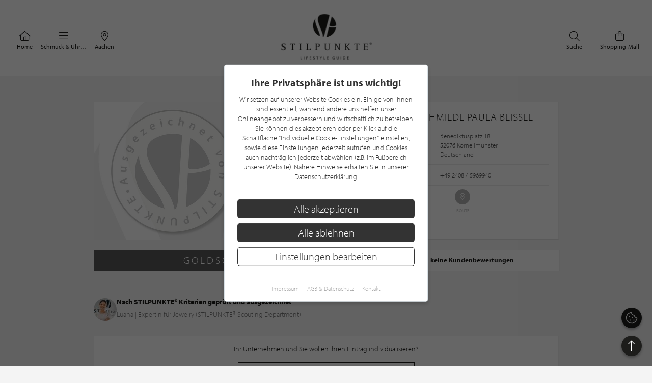

--- FILE ---
content_type: text/html; charset=UTF-8
request_url: https://www.stilpunkte.de/aachen/eintraege/goldschmiede-paula-beissel/
body_size: 9884
content:
<!DOCTYPE html> <html xmlns="http://www.w3.org/1999/xhtml" xml:lang="de" lang="de"> <head> <meta charset="utf-8"> <meta name="description" content="Goldschmiede Paula Beissel in Aachen im Lifestyle Guide von stilpunkte.de - Telefonnummer & Adresse für Goldschmiede Paula Beissel"> <meta content="app-id=701606884" name="apple-itunes-app" /> <meta name="apple-mobile-web-app-capable" content="no"> <meta name="apple-mobile-web-app-title" content="Lifestyle Portal"> <meta name="robots" content="index, follow"> <meta name="viewport" content="width=device-width, initial-scale=1"> <meta name="google-site-verification" content="kmF4V_7wxioyg2ZW_HpOr566QsYMtg4mtAeVU7GuTfE" /> <meta name="facebook-domain-verification" content="imcpk3flo1dx5vem6rc1ivwji1el5k" /> <meta property="fb:app_id" content="320113712367559" /> <meta property="og:type" content="website" /> <meta property="og:title" content="Goldschmiede Paula Beissel" /> <meta property="og:image" content="/content/manual/partner-gratis-standard.jpg" /> <meta property="og:description" content="Goldschmiede Paula Beissel in Aachen im Lifestyle Guide von stilpunkte.de - Telefonnummer & Adresse für Goldschmiede Paula Beissel" /> <meta property="og:url" content="https://www.stilpunkte.de/aachen/eintraege/goldschmiede-paula-beissel/"> <meta property="og:site_name" content="STILPUNKTE Lifestyle Guide"> <meta property="og:locale" content="de_DE"> <meta property="og:updated_time" content="2025-09-01T22:42:02+02:00"> <meta property="twitter:card" content="summary_large_image"> <meta property="twitter:site" content="@stilpunkte"> <meta property="twitter:title" content="Goldschmiede Paula Beissel"> <meta property="twitter:description" content="Goldschmiede Paula Beissel in Aachen im Lifestyle Guide von stilpunkte.de - Telefonnummer & Adresse für Goldschmiede Paula Beissel"> <meta property="twitter:image" content="/content/manual/partner-gratis-standard.jpg"> <base href="https://www.stilpunkte.de/"> <title>Goldschmiede Paula Beissel - STILPUNKTE®</title> <link rel="apple-touch-icon" sizes="180x180" href="/resources/favicon/apple-touch-icon.png"> <link rel="icon" type="image/png" sizes="32x32" href="/resources/favicon/favicon-32x32.png"> <link rel="icon" type="image/png" sizes="16x16" href="/resources/favicon/favicon-16x16.png"> <link rel="manifest" href="/resources/favicon/manifest.json"> <link rel="mask-icon" href="/resources/favicon/safari-pinned-tab.svg" color="#000000"> <link rel="shortcut icon" href="/resources/favicon/favicon.ico"> <meta name="msapplication-config" content="/resources/favicon/browserconfig.xml"> <meta name="theme-color" content="#ffffff"> <link rel="canonical" href="https://www.stilpunkte.de/aachen/eintraege/goldschmiede-paula-beissel/" /> <link rel="stylesheet" href="/resources/styles/tailwind.o.css?v=5.4.8"> <link rel="stylesheet" type="text/css" href="/resources/cache/af914c07049808ff25a331437173a5e5.css" /><link rel="stylesheet" type="text/css" href="/resources/cache/288fe4da00711b349a22dd560902938a.css" /> <script src="/resources/scripts/jquery_1.12.4.js"></script> <script src="/resources/scripts/jquery-ui-1.11.1/jquery-ui.js"></script> <script src="/resources/scripts/js.cookie.min.js?v=3.0.0"></script> <script src="/resources/scripts/jquery.bxslider-4.2.1d.js"></script> <script src="/resources/scripts/jquery.printElement.js?v=1.2"></script> <script src="/resources/scripts/jquery.cookiebar.js?v=5.4.8"></script> <script src="/resources/scripts/frontend.js?v=5.4.8"></script> <script src="/resources/scripts/api.js?v=5.4.8"></script> <script src="/resources/scripts/frontend/newsletter.js?v=5.4.8"></script> <script src="/resources/scripts/frontend/ratings.js?v=5.4.8"></script> <script async defer data-website-id="0cbef534-baf4-455f-8eea-c9359e1150a5" src="https://analytics.nerdchandise.io/script.js"></script> <script src="https://use.typekit.net/lex3zgr.js"></script> <script>try{ Typekit.load({ async: true }); } catch(e){ }</script> <script type="application/ld+json">
		{
			"@context": "https://schema.org/",
			"@type": "WebSite",
			"name": "STILPUNKTE®",
			"url": "https://www.stilpunkte.de/",
			"potentialAction": {
				"@type": "SearchAction",
				"target": "https://www.stilpunkte.de/deutschland/suche/?rk=1&s=true&c=1&k=1&q={search_term_string}",
				"query-input": "required name=search_term_string"
			}
		}
		</script> </head> <body id="stilpunkte"> <div id="fb-root"></div> <script>
		var gmProperty = 'AIzaSyAylItwoIdrXKvP9DAnXp5KRLgVnNBJxdk';
		var gaProperty = 'G-4QKF21R678';
		var fbProperty = '320113712367559';
	</script> <header class="whitebox"> <a href="/" title="STILPUNKTE LIFESTYLE GUIDE">Zurück zur Startseite</a> <nav id="lead_nav"> <div class="choose_city"> <a href="/" class="choose"> <i class="fal fa-home"></i>
						Home
					</a> </div> <div class="choose_city"> <div class="choose overflow-hidden" id="choose_thema"> <i class="fal fa-bars"></i> <span class="elipsis">
															Schmuck & Uhren
													</span> </div> </div> <div class="choose_city"> <div class="choose overflow-hidden" id="choose_city"> <i class="fal fa-map-marker-alt"></i> <span class="elipsis">Aachen</span> </div> </div> <div class="choose_city search"> <a href="/shops/" class="choose"> <i class="fal fa-shopping-bag"></i>
						Shopping-Mall
					</a> </div> <div class="choose_city search"> <a href="/deutschland/suche/" class="choose"> <i class="fal fa-search"></i>
						Suche
					</a> </div> <div class="clear"></div> </nav> <div class="clear"></div> </header> <div class="city_nav floating" id="city_nav" style="display: none"> <div class="city_nav__inner" id="city_nav_inner"> <div style="height: 15px;"></div> <div id="city1" class="city-headline"> <a title="Deutschland" href="/deutschland/portal/">Deutschland</a> </div> <ul> <li id="city422" class="all-active"> <a title="Aachen" href="/aachen/portal/">Aachen</a> </li> <li id="city1233" > <a title="Augsburg" href="/augsburg/portal/">Augsburg</a> </li> <li id="city323" > <a title="Bergisches Land" href="/bergisches-land/portal/">Bergisches Land</a> </li> <li id="city476" > <a title="Berlin" href="/berlin/portal/">Berlin / Brandenburg</a> </li> <li id="city423" > <a title="Bochum" href="/bochum/portal/">Bochum</a> </li> <li id="city1894" > <a title="Bodensee" href="/bodensee/portal/">Bodensee</a> </li> <li id="city166" > <a title="Bonn" href="/bonn/portal/">Bonn</a> </li> <li id="city730" > <a title="Bremen" href="/bremen/portal/">Bremen / Oldenburg</a> </li> <li id="city3" > <a title="D&uuml;sseldorf" href="/duesseldorf/portal/">D&uuml;sseldorf</a> </li> <li id="city463" > <a title="Dortmund" href="/dortmund/portal/">Dortmund</a> </li> <li id="city1001" > <a title="Dresden" href="/dresden/portal/">Dresden</a> </li> <li id="city1900" > <a title="Eifel" href="/eifel/portal/">Eifel</a> </li> <li id="city254" > <a title="Essen" href="/essen/portal/">Essen</a> </li> <li id="city482" > <a title="Frankfurt am Main" href="/frankfurt/portal/">Frankfurt / Rhein-Main</a> </li> <li id="city459" > <a title="Hamburg" href="/hamburg/portal/">Hamburg</a> </li> <li id="city870" > <a title="Hannover" href="/hannover/portal/">Hannover / Braunschweig</a> </li> <li id="city2" > <a title="K&ouml;ln" href="/koeln/portal/">K&ouml;ln</a> </li> <li id="city715" > <a title="Kiel" href="/kiel/portal/">Kiel / Flensburg</a> </li> <li id="city368" > <a title="Koblenz" href="/koblenz/portal/">Koblenz</a> </li> <li id="city726" > <a title="L&uuml;becker Bucht" href="/luebecker-bucht/portal/">L&uuml;becker Bucht</a> </li> <li id="city725" > <a title="L&uuml;neburger Heide" href="/lueneburger-heide/portal/">L&uuml;neburger Heide</a> </li> <li id="city1206" > <a title="Leipzig" href="/leipzig/portal/">Leipzig</a> </li> <li id="city369" > <a title="M&ouml;nchengladbach" href="/moenchengladbach/portal/">M&ouml;nchengladbach</a> </li> <li id="city483" > <a title="M&uuml;nchen" href="/muenchen/portal/">M&uuml;nchen</a> </li> <li id="city525" > <a title="M&uuml;nster" href="/muenster/portal/">M&uuml;nster / M&uuml;nsterland</a> </li> <li id="city367" > <a title="Niederrhein" href="/niederrhein/portal/">Niederrhein</a> </li> <li id="city923" > <a title="Osnabr&uuml;ck" href="/osnabrueck/portal/">Osnabr&uuml;ck / Ems / Vechte</a> </li> <li id="city1538" > <a title="Ostwestfalen-Lippe" href="/ostwestfalen-lippe/portal/">Ostwestfalen-Lippe</a> </li> <li id="city1681" > <a title="Rhein-Sieg" href="/rhein-sieg/portal/">Rhein-Sieg</a> </li> <li id="city662" > <a title="Ruhrgebiet" href="/ruhrgebiet/portal/">Ruhrgebiet</a> </li> <li id="city905" > <a title="S&uuml;dwestfalen" href="/suedwestfalen/portal/">S&uuml;dwestfalen</a> </li> <li id="city1625" > <a title="Saarland" href="/saarland/portal/">Saarland</a> </li> <li id="city1115" > <a title="Siegerland" href="/siegerland/portal/">Siegerland</a> </li> <li id="city1054" > <a title="Stuttgart" href="/stuttgart/portal/">Stuttgart</a> </li> <li id="city537" > <a title="Sylt" href="/sylt/portal/">Sylt</a> </li> <li id="city775" > <a title="Erfurt" href="/erfurt/portal/">Th&uuml;ringen</a> </li> <li id="city1611" > <a title="Trier / Luxemburg" href="/trier-luxemburg/portal/">Trier / Luxemburg</a> </li> <li id="city366" > <a title="Wuppertal" href="/wuppertal/portal/">Wuppertal</a> </li> </ul> <div id="city1635" class="city-headline"> <a title="Schweiz" href="/schweiz/portal/">Schweiz</a> </div> <ul> <li id="city1650" > <a title="Basel" href="/basel/portal/">Basel</a> </li> <li id="city1636" > <a title="Z&uuml;rich" href="/zuerich/portal/">Z&uuml;rich</a> </li> </ul> <div id="city1830" class="city-headline"> <a title="&Ouml;sterreich" href="/oesterreich/portal/">&Ouml;sterreich</a> </div> <ul> <li id="city1833" > <a title="Salzburg" href="/salzburg/portal/">Salzburg</a> </li> </ul> <div id="city_close">schließen <i class="fal fa-times"></i></div> </div> </div> <div class="thema_nav floating" id="thema_nav" style="display: none"> <div style="margin: auto; width: 920px; position: relative; padding-top: 10px"> <div style="height: 15px;"></div> <div class="choose_headline" id="head2">Stilpunkte-Empfehlungen</div> <div class="choose_headline" id="head1">Entdecken Sie interessante Stilpunkte aus Ihrer Region</div> <div class="clear"></div> <ul> <li><a title="Die STILPUNKTE® Shopping-Mall" href="/shops/">STILPUNKTE® Shopping-Mall</a></li> <li><a title="Die besten Adressen" href="/aachen/themen/">Die besten Adressen</a></li> <li><a title="Angebote & Events" href="/aachen/angebote/uebersicht/1/">Angebote &amp; Events <span>%</span></a></li> <li><a title="Product Guide" href="/aachen/produkte/uebersicht/1/">Product Guide</a></li> <li><a title="Top-Empfehlungen" href="/aachen/toplists/1/">Top-Empfehlungen</a></li> </ul> <ul> <li><a title="Trends & Lifestyle" href="/trends-lifestyle/1/">Trends & Lifestyle</a></li> <li><a title="Experteninterview" href="/experteninterviews/1/">Experteninterview</a></li> <li><a title="Kulinarische Rezepte" href="/rezepte/">Kulinarische Rezepte</a></li> <li><a title="Reiseberichte" href="/reiseberichte/">Reiseberichte</a></li> <li><a title="Hotelempfehlungen" href="/aachen/themen/hotels/">Hotelempfehlungen</a></li> </ul> <ul> <li><a href="/aachen/themen/auto-mobiles/" title="Auto &amp; Mobiles">Auto &amp; Mobiles</a></li> <li><a href="/aachen/themen/beratung-dienstleistungen/" title="Beratung &amp; Dienstleistungen">Beratung &amp; Dienstleistungen</a></li> <li><a href="/aachen/themen/fitness-gesundheit/" title="Fitness &amp; Gesundheit">Fitness &amp; Gesundheit</a></li> <li><a href="/aachen/themen/kunst-galerien/" title="Kunst &amp; Galerien">Kunst &amp; Galerien</a></li> <li><a href="/aachen/themen/leben-wohnen/" title="Leben &amp; Wohnen">Leben &amp; Wohnen</a></li> <li><a href="/aachen/themen/mode-accessoires/" title="Mode &amp; Accessoires">Mode &amp; Accessoires</a></li> </ul><ul> <li><a href="/aachen/themen/restaurants-bars/" title="Restaurants &amp; Bars">Restaurants &amp; Bars</a></li> <li><a href="/aachen/themen/schmuck-uhren/" title="Schmuck &amp; Uhren">Schmuck &amp; Uhren</a></li> <li><a href="/aachen/themen/schoenheit-wohlbefinden/" title="Sch&ouml;nheit &amp; Wohlbefinden">Sch&ouml;nheit &amp; Wohlbefinden</a></li> <li><a href="/aachen/themen/speisen-genuss/" title="Speisen &amp; Genuss">Speisen &amp; Genuss</a></li> <li><a href="/aachen/themen/sport-freizeit/" title="Sport &amp; Freizeit">Sport &amp; Freizeit</a></li> <li><a title="Golfclubs" href="/aachen/golfclubs/">Golfclubs</a></li> </ul> <div class="clear" style="height: 20px;"></div> <div class="candidates"> <a href="/stilpunkt-werden/">Noch kein Stilpunkt? <strong>Jetzt bewerben!</strong></a> </div> <div id="thema_close">schließen <i class="fal fa-times"></i></div> </div> </div> <div class="clear"></div> <div class="outer2"> <section class="content"> <div style="position: relative; width: 516px"> <img src="/content/manual/partner-gratis-standard.jpg" alt="Goldschmiede Paula Beissel" class="partner_basic_image" /> </div> <section id="partner_outline" class="box-3-1" style="padding-bottom: 0;margin-bottom: 0;min-height: 260px;"> <div class="head small"> <h1 style="white-space: normal">Goldschmiede Paula Beissel</h1> <article id="address"> <div class="left">Adresse</div> <div class="right">
            Benediktusplatz 18<br />
            52076 Kornelim&uuml;nster

                          <br />
              Deutschland
                      </div> </article> <article id="phone"> <div class="left">
                          Telefon
            
                      </div> <div class="right"> <a href="tel:4924085969940">
              +49 2408 / 5969940
            </a> </div> </article> <article id="social" style="padding-top: 5px;"> <div class="cont"> <div class="icon"> <a target="_blank" href="https://maps.google.com/maps?q=50.7284157,+6.1837194&amp;iwloc=A"> <i class="fal fa-map-marker-alt"></i> <span>Route</span> </a> </div> </div> </article> </div> </section> <div class="clear"></div> </section> <section class="content"> <article class="box-3-2 badge" style="background-color: #585858; padding: 10px 15px; display: flex; flex-direction: column; justify-content: center; align-items: center; width: 486px;">
          Goldschmied
        </article> <article class="box-3-1" id="partner_outline"> <div class="head small" style="height: auto;"> <div class="rating-value" style="margin-top: 0"> <strong>Noch keine Kundenbewertungen</strong> </div> </div> </article> <div class="clear"></div> </section> <div class="author partner-scout"> <img src="https://img.stilpunkte.de/45x45/mediaberater/80/1680524797_vuSsNbXndyEi6dPCY8ww.jpg" srcset="https://img.stilpunkte.de/45x45/mediaberater/80/1680524797_vuSsNbXndyEi6dPCY8ww.jpg 1x, https://img.stilpunkte.de/90x90/mediaberater/80/1680524797_tBO7s2vAv6oK4EMGkKpw.jpg 2x" alt="Luana | Expertin für Jewelry" loading="lazy" width="45" height="45" /> <div class="author--details"> <div class="author--name">
				Nach STILPUNKTE&reg; Kriterien geprüft und ausgezeichnet
			</div> <div class="author--date">
					Luana | Expertin für Jewelry

											(STILPUNKTE® Scouting Department)
									</div> </div> </div> <section class="box-3-1" style="padding: 15px; display: flex; flex-direction: column; justify-content: center; align-items: center; width: 881px;"> <div>Ihr Unternehmen und Sie wollen Ihren Eintrag individualisieren?</div> <a href="/stilpunkt-werden/bewerben/?partner=Goldschmiede+Paula+Beissel&i=7679" class="button" style="display: block; width: 345px; text-align: center; margin: 15px 0 0; padding: 5px 0;">Jetzt Gratis-Mitgliedschaft aufwerten</a> </section> <div class="box-1" style="padding: 0"> <div class="box-auszeichnungsbanner"> <div class="box-auszeichnungsbanner--content"> <h2>Orientieren Sie sich immer am STILPUNKTE&reg;-Point</h2> <p>Unternehmen mit dem STILPUNKTE&reg;-Point wurden nach STILPUNKTE&reg; Kriterien gepr&uuml;ft und ausgezeichnet und geh&ouml;ren somit zu den besten Adressen in Deutschland und der Schweiz</p> </div> <div class="box-auszeichnungsbanner--image"> <img src="/resources/images/stilpunkte-point.jpg?v=5.4.8" alt="Orientieren Sie sich am STILPUNKTE&reg; Point" width="120" height="120"> </div> </div> </div> <script type="application/ld+json">{"@context": "http://schema.org","@type": "BreadcrumbList","itemListElement": [[{ "@type":"ListItem","position":1,"item":{ "@id":"https://www.stilpunkte.de/","name":"Deutschland" } }],[{ "@type":"ListItem","position":2,"item":{ "@id":"https://www.stilpunkte.de/aachen/","name":"Aachen" } }],[{ "@type":"ListItem","position":3,"item":{ "@id":"https://www.stilpunkte.de/aachen/themen/schmuck-uhren/","name":"Schmuck & Uhren" } }],[{ "@type":"ListItem","position":4,"item":{ "@id":"https://www.stilpunkte.de/aachen/eintraege/goldschmiede-paula-beissel/","name":"Goldschmiede Paula Beissel" } }]]}</script> <section> <h2 class="greyheadline" id="partner_ratings_headline">Kundenbewertungen</h2> <div class="review-create"> <div id="review-create" data-referenz-id="goldschmiede-paula-beissel" data-title="Goldschmiede Paula Beissel" data-type-of="partners"></div> <link rel="stylesheet" href="/resources/styles/rating.css?v=5.4.8"> <link rel="stylesheet" href="/resources/scripts/frontend/stilpunkte-rating.css?v=5.4.8"> <script src="/resources/scripts/frontend/stilpunkte-rating.js?v=5.4.8" async></script> <script>
			function scrollToRatingFrom() {
				$("html,body").animate(
					{
						scrollTop: $(".review-create").parent().offset().top - $("header").height() - 55,
					},
					1000
				);
			}
		</script> </div> <script>
			$(".review-load").click(function(evt) {
				evt.preventDefault();

				$(".review-hidden").each(function(index) {
					if (index < 3) {
						$(this).removeClass("review-hidden");
					}
				})

				if (!$(".review-hidden").length) {
					$(this).remove();
				}
			})

			if (!$(".review-hidden").length) {
				$(".review-load").remove();
			}
		</script> </section> <div class="content brands"> <h2 class="greyheadline">Diese Marken führt "Goldschmiede Paula Beissel"</h2> <a title="Mehr über Pointtec erfahren" href="https://www.stilpunkte.de/aachen/marken/pointtec/1/"> <article class="box-4"> <h3 class="brand_box">Pointtec</h3> </article> </a> <a title="Mehr über Leumas erfahren" href="https://www.stilpunkte.de/aachen/marken/leumas/1/"> <article class="box-4"> <h3 class="brand_box">Leumas</h3> </article> </a> </div> <div class="clear"></div> <section class="content categories"> <h2 class="greyheadline">Kategorien von "Goldschmiede Paula Beissel"</h2> <a title="Mehr über Goldschmiede erfahren" href="https://www.stilpunkte.de/aachen/kategorien/goldschmiede/1/"> <article class="box-4"> <div class="brand_box categorie_box"> <h3>Goldschmiede</h3> </div> </article> </a> <a title="Mehr über Goldschmied erfahren" href="https://www.stilpunkte.de/aachen/kategorien/goldschmied/1/"> <article class="box-4"> <div class="brand_box categorie_box"> <h3>Goldschmied</h3> </div> </article> </a> <div class="clear"></div> </section> <section class="content"> <div class="content partner_list"> <h2 class="greyheadline" data-remove-on-empty="#close-partners--include-topic">Weitere Stilpunkte in "Schmuck &amp; Uhren"</h2> <div id="close-partners--include-topic" class="clearfix"></div> </div> <div class="content partner_list"> <h2 class="greyheadline" data-remove-on-empty="#close-partners--exclude-topic">Stilpunkte ganz in der Nähe von "Goldschmiede Paula Beissel"</h2> <div id="close-partners--exclude-topic" class="clearfix"></div> </div> <script>
    apiCall("/api/v1/partners/close-partner/?partner_id=7679&include=4&e=86400", "#close-partners--include-topic", smartyTemplates.partnerClose);
    apiCall("/api/v1/partners/close-partner/?partner_id=7679&exclude=4&e=86400", "#close-partners--exclude-topic", smartyTemplates.partnerClose);

    function scrollToRatings() {
      $('html, body').animate({
        scrollTop: $("#partner_ratings_headline").offset().top - 100
      }, 1000);
    }
  </script> <section class="content product_list"> <h2 class="greyheadline">Exklusive Produkte in "Schmuck &amp; Uhren"</h2> <div id="products" class="clearfix product_list row center"> <article class="box-3 col-xl-4 col-lg-4 col-md-6 col-sm-6 col-xs-6 product-box"> <a href="/produkt/schmuck-salon/sterling-silber-labradorith/" class="col-inner" aria-label="Produktdetails"> <div class="image"> <img class="background-image" src="/content/files/1433927231_2JEe2a0jhLThQoJK0Js5.jpg" loading="lazy" alt="Schmuck Salon Sterling Silber Labradorith"> </div> <div class="info"> <h3>Schmuck Salon<br><em>Sterling Silber Labradorith</em></h3> <div>
													290,00 €&nbsp;
											</div> </div> </a> </article> <article class="box-3 col-xl-4 col-lg-4 col-md-6 col-sm-6 col-xs-6 product-box"> <a href="/produkt/kessler/kettenring-weissgold-mit-brillanten/" class="col-inner" aria-label="Produktdetails"> <div class="image"> <img class="background-image" src="/content/files/1433321900_SCu9Wvdz6slnObEs0ziH.jpg" loading="lazy" alt="Kessler Kettenring Weißgold mit Brillanten"> </div> <div class="info"> <h3>Kessler<br><em>Kettenring Weißgold mit Brillanten</em></h3> <div>
													6.980,00 €&nbsp;
											</div> </div> </a> </article> <article class="box-3 col-xl-4 col-lg-4 col-md-6 col-sm-6 col-xs-6 product-box"> <a href="/produkt/jorg-kaiser/varioschliessen-saturn/" class="col-inner" aria-label="Produktdetails"> <div class="image"> <img class="background-image" src="/content/files/1433321206_RvFCKXM9NmefiwU10Zxi.jpg" loading="lazy" alt="Jörg Kaiser Varioschließen Saturn"> </div> <div class="info"> <h3>Jörg Kaiser<br><em>Varioschließen Saturn</em></h3> <div>
													Auf Anfrage&nbsp;
											</div> </div> </a> </article> <article class="box-3 col-xl-4 col-lg-4 col-md-6 col-sm-6 col-xs-6 product-box"> <a href="/produkt/goldschmiede-iser-dietzel/anhanger-aus-750-gelbgold-und-750-weissgold/" class="col-inner" aria-label="Produktdetails"> <div class="image"> <img class="background-image" src="/content/files/1433160392_OGrQSdAxUUiaT0d36KOD.jpg" loading="lazy" alt="Goldschmiede Iser & Dietzel Anhänger aus 750/Gelbgold und 750/Weißgold"> </div> <div class="info"> <h3>Goldschmiede Iser & Dietzel<br><em>Anhänger aus 750/Gelbgold und 750/Weißgold</em></h3> <div>
													1.789,00 €&nbsp;
											</div> </div> </a> </article> <article class="box-3 col-xl-4 col-lg-4 col-md-6 col-sm-6 col-xs-6 product-box"> <a href="/produkt/die-schmuckschmiede/anhanger-12/" class="col-inner" aria-label="Produktdetails"> <div class="image"> <img class="background-image" src="/content/files/1546089727_tEBNZ9FUYZVt46iPIGcY.JPG" loading="lazy" alt="Die Schmuckschmiede Anhänger"> </div> <div class="info"> <h3>Die Schmuckschmiede<br><em>Anhänger</em></h3> <div>
													auf Anfrage&nbsp;
											</div> </div> </a> </article> <article class="box-3 col-xl-4 col-lg-4 col-md-6 col-sm-6 col-xs-6 product-box"> <a href="/produkt/die-schmuckschmiede/ring-17/" class="col-inner" aria-label="Produktdetails"> <div class="image"> <img class="background-image" src="/content/files/1546090456_fYH7UxaW9qXwOH7UWVqL.JPG" loading="lazy" alt="Die Schmuckschmiede Ring"> </div> <div class="info"> <h3>Die Schmuckschmiede<br><em>Ring</em></h3> <div>
													auf Anfrage&nbsp;
											</div> </div> </a> </article> <div class="clear"></div> </div> </section> <script type="application/ld+json">{
    "@context": "http:\/\/schema.org",
    "@type": "LocalBusiness",
    "name": "Goldschmiede Paula Beissel",
    "telephone": "+4924085969940",
    "priceRange": "",
    "geo": {
        "@type": "GeoCoordinates",
        "latitude": "50.7284157",
        "longitude": "6.1837194"
    },
    "address": {
        "@type": "PostalAddress",
        "streetAddress": "Benediktusplatz 18",
        "postalCode": "52076",
        "addressLocality": "Kornelim&uuml;nster",
        "addressCountry": "Deutschland"
    },
    "image": "",
    "publisher": {
        "@type": "Organization",
        "name": "STILPUNKTE"
    }
}</script> <div class="space clear">&nbsp;</div> </div> <div class="container"> <div class="h2 greyheadline">Unsere Stilpunkte Themen</div> <section class="portal-topic-button-outer"> <div class="portal_topic_button portal_topic_button_6"> <article class="box-2"> <div class="h3"> <a href="/aachen/themen/">Die besten Adressen</a> </div> </article> <article class="box-2"> <div class="h3"> <a href="/shops/">Shopping-Mall</a> </div> </article> <article class="box-2"> <div class="h3"> <a href="/aachen/angebote/">Angebote & Events</a> </div> </article> <article class="box-2"> <div class="h3"> <a href="/aachen/produkte/">Product Guide</a> </div> </article> <article class="box-2"> <div class="h3"> <a href="/trends-lifestyle/1/">Trends & Lifestyle</a> </div> </article> <article class="box-2"> <div class="h3"> <a href="/rezepte/">Kulinarische Rezepte</a> </div> </article> <article class="box-2"> <div class="h3"> <a href="/reiseberichte/">Reiseberichte</a> </div> </article> <article class="box-2"> <div class="h3"> <a href="/aachen/themen/hotels/1/">Hotelempfehlungen</a> </div> </article> </div> </section> <div class="space clear">&nbsp;</div> <div class="space clear">&nbsp;</div> </div> <div class="popup-background" style="display: none;"></div> <div class="popup popup-newsletter newsletter-ajax-form" style="display: none;"> <div class="row"> <div class="col col-left col-md-6"> <div class="h3">
				Jetzt zum Newsletter anmelden und von aktuellen Angeboten profitieren!			</div> <form action="/ajax/newsletter/" method="post"> <fieldset> <div class="field field-grid-item"> <div class="field-content"> <input type="text" id="email" name="email" value="" class="" aria-label="Ihre E-Mail Adresse" placeholder="Ihre E-Mail Adresse" /> </div> </div> <div class="field field-grid-item"> <label class="hc" for="ccellphone">Phone number<span class="label-required"> (Pflichtfeld)</span></label> <div class="field-content"> <input type="text" id="ccellphone" name="ccellphone" value="" class="hc" aria-label="Phone number" /> </div> </div> <div class="field field-grid-item"> <label class="hc" for="sstreet">Street<span class="label-required"> (Pflichtfeld)</span></label> <div class="field-content"> <input type="text" id="sstreet" name="sstreet" value="" class="hc" aria-label="Street" /> </div> </div> <input type="hidden" name="campaign" id="campaign" value="stoerer" /> <p>Mit der Anmeldung an unserem Newsletter stimmen Sie unseren<br /> <a href="/datenschutz/">Datenschutzbestimmungen</a> zu. Eine <a href="/newsletter-abmelden/">Abmeldung</a> ist jederzeit m&ouml;glich.</p> <button type="submit"> <span>Anmelden</span> <i class="fal fa-chevron-right" style="margin-right: 0"></i> </button> </fieldset> </form> </div> <div class="col col-right col-md-6" style="background-image: url(https://stilpunkte.s3.eu-central-1.amazonaws.com/news_pictures/707/1618918648_7eWA5Tg6dJ3U3rVLG4IV.patek1)"> <i class="popup-close fal fa-times-circle"></i> </div> </div> </div> <footer> <div class="container text-center clearfix"> <div class="flex row" style="display: flex;justify-content: center;align-items: center;width:100%;max-width:100%;"> <div class="col col-xl-6 col-lg-6 col-md-6 col-sm-6 col-xs-6 newsletter-form newsletter-ajax-form"> <h3>Newsletter</h3> <p>Bleiben Sie immer UP TO DATE! Melden Sie sich jetzt für unseren STILPUNKTE®-Newsletter an und profitieren Sie von exklusiven <strong>Neuigkeiten, Trends</strong> und <strong>Angeboten </strong></p> <p>Mit der Anmeldung für unseren Newsletter stimmen Sie unseren <a href="/datenschutz/" target="_blank" rel="noopener">Datenschutzbestimmungen</a> zu. Eine <a href="/newsletter-abmelden/" target="_blank" rel="noopener">Abmeldung</a> ist jederzeit möglich.</p> <form action="/ajax/newsletter/" method="post"> <fieldset> <legend>Newsletter Anmeldung</legend> <div class="flex"> <div class="field field-grid-item"> <div class="field-content"> <input type="text" id="email" name="email" value="" class="" aria-label="Ihre E-Mail Adresse" placeholder="Ihre E-Mail Adresse" /> </div> </div> <div class="field field-grid-item"> <label class="hc" for="ccellphone">Phone number<span class="label-required"> (Pflichtfeld)</span></label> <div class="field-content"> <input type="text" id="ccellphone" name="ccellphone" value="" class="hc" aria-label="Phone number" /> </div> </div> <div class="field field-grid-item"> <label class="hc" for="sstreet">Street<span class="label-required"> (Pflichtfeld)</span></label> <div class="field-content"> <input type="text" id="sstreet" name="sstreet" value="" class="hc" aria-label="Street" /> </div> </div> <input type="hidden" name="campaign" id="campaign" value="footer" /> <div> <button type="submit" class="button"> <span>Anmelden</span> <i class="fal fa-chevron-right" style="margin-right: 0"></i> </button> </div> </div> </fieldset> </form> </div> <div class="col col-xl-6 col-lg-6 col-md-6 col-sm-6 col-xs-6"> <img loading="lazy" src="/content/manual/footer-newsletter-4.png" width="1280" height="738" alt="STILPUNKTE Newsletter" style="display: block; width: 100%; height: auto;" /> </div> </div> </div> <div class="content-dark"> <div class="container flex clearfix"> <div class="clearfix col col-xl-6 col-lg-6 col-md-6 col-sm-6 col-xs-6" id="footer-1"> <a href="/stilpunkt-werden/"> <img loading="lazy" src="/content/manual/footer-stilpunkt.png" alt="Noch kein STILPUNKTE-Partner? Jetzt bewerben!" width="151" height="151" style="width: auto;" /> <div class="h5">Bewerben Sie sich für eine<br>gratis Mitgliedschaft bei STILPUNKTE&reg;!</div> <div class="button">Jetzt gratis bewerben</div> </a> </div> <div class="clearfix col col-xl-6 col-lg-6 col-md-6 col-sm-6 col-xs-6" id="footer-2"> <a href="/stilpunkt-werden/"> <img loading="lazy" src="/content/manual/SP_Auszeichnungen_Mockup_Aug26.png" alt="Auszeichnungen - Jetzt bewerben!" width="880" height="645" style="width: auto; height: 290px;" /> </a> </div> </div> </div> <div class="content-light"> <div class="container clearfix row-1"> <div class="col-3-4"> <div class="col-regions"> <div class="h3">Regionen</div> <ul> <li> <a aria-title="Deutschland" href="/deutschland/portal/">Deutschland</a> </li> <li id="city422" class="all-active"> <a aria-title="Aachen" href="/aachen/portal/">Aachen</a> </li> <li id="city1233" > <a aria-title="Augsburg" href="/augsburg/portal/">Augsburg</a> </li> <li id="city323" > <a aria-title="Bergisches Land" href="/bergisches-land/portal/">Bergisches Land</a> </li> <li id="city476" > <a aria-title="Berlin" href="/berlin/portal/">Berlin / Brandenburg</a> </li> <li id="city423" > <a aria-title="Bochum" href="/bochum/portal/">Bochum</a> </li> <li id="city1894" > <a aria-title="Bodensee" href="/bodensee/portal/">Bodensee</a> </li> <li id="city166" > <a aria-title="Bonn" href="/bonn/portal/">Bonn</a> </li> <li id="city730" > <a aria-title="Bremen" href="/bremen/portal/">Bremen / Oldenburg</a> </li> <li id="city3" > <a aria-title="D&uuml;sseldorf" href="/duesseldorf/portal/">D&uuml;sseldorf</a> </li> <li id="city463" > <a aria-title="Dortmund" href="/dortmund/portal/">Dortmund</a> </li> <li id="city1001" > <a aria-title="Dresden" href="/dresden/portal/">Dresden</a> </li> <li id="city1900" > <a aria-title="Eifel" href="/eifel/portal/">Eifel</a> </li> <li id="city254" > <a aria-title="Essen" href="/essen/portal/">Essen</a> </li> <li id="city482" > <a aria-title="Frankfurt am Main" href="/frankfurt/portal/">Frankfurt / Rhein-Main</a> </li> <li id="city459" > <a aria-title="Hamburg" href="/hamburg/portal/">Hamburg</a> </li> <li id="city870" > <a aria-title="Hannover" href="/hannover/portal/">Hannover / Braunschweig</a> </li> <li id="city2" > <a aria-title="K&ouml;ln" href="/koeln/portal/">K&ouml;ln</a> </li> <li id="city715" > <a aria-title="Kiel" href="/kiel/portal/">Kiel / Flensburg</a> </li> <li id="city368" > <a aria-title="Koblenz" href="/koblenz/portal/">Koblenz</a> </li> <li id="city726" > <a aria-title="L&uuml;becker Bucht" href="/luebecker-bucht/portal/">L&uuml;becker Bucht</a> </li> <li id="city725" > <a aria-title="L&uuml;neburger Heide" href="/lueneburger-heide/portal/">L&uuml;neburger Heide</a> </li> <li id="city1206" > <a aria-title="Leipzig" href="/leipzig/portal/">Leipzig</a> </li> <li id="city369" > <a aria-title="M&ouml;nchengladbach" href="/moenchengladbach/portal/">M&ouml;nchengladbach</a> </li> <li id="city483" > <a aria-title="M&uuml;nchen" href="/muenchen/portal/">M&uuml;nchen</a> </li> <li id="city525" > <a aria-title="M&uuml;nster" href="/muenster/portal/">M&uuml;nster / M&uuml;nsterland</a> </li> <li id="city367" > <a aria-title="Niederrhein" href="/niederrhein/portal/">Niederrhein</a> </li> <li id="city923" > <a aria-title="Osnabr&uuml;ck" href="/osnabrueck/portal/">Osnabr&uuml;ck / Ems / Vechte</a> </li> <li id="city1538" > <a aria-title="Ostwestfalen-Lippe" href="/ostwestfalen-lippe/portal/">Ostwestfalen-Lippe</a> </li> <li id="city1681" > <a aria-title="Rhein-Sieg" href="/rhein-sieg/portal/">Rhein-Sieg</a> </li> <li id="city662" > <a aria-title="Ruhrgebiet" href="/ruhrgebiet/portal/">Ruhrgebiet</a> </li> <li id="city905" > <a aria-title="S&uuml;dwestfalen" href="/suedwestfalen/portal/">S&uuml;dwestfalen</a> </li> <li id="city1625" > <a aria-title="Saarland" href="/saarland/portal/">Saarland</a> </li> <li id="city1115" > <a aria-title="Siegerland" href="/siegerland/portal/">Siegerland</a> </li> <li id="city1054" > <a aria-title="Stuttgart" href="/stuttgart/portal/">Stuttgart</a> </li> <li id="city537" > <a aria-title="Sylt" href="/sylt/portal/">Sylt</a> </li> <li id="city775" > <a aria-title="Erfurt" href="/erfurt/portal/">Th&uuml;ringen</a> </li> <li id="city1611" > <a aria-title="Trier / Luxemburg" href="/trier-luxemburg/portal/">Trier / Luxemburg</a> </li> <li id="city366" > <a aria-title="Wuppertal" href="/wuppertal/portal/">Wuppertal</a> </li> </ul> <ul> <li> <a aria-title="Schweiz" href="/schweiz/portal/">Schweiz</a> </li> <li id="city1650" > <a aria-title="Basel" href="/basel/portal/">Basel</a> </li> <li id="city1636" > <a aria-title="Z&uuml;rich" href="/zuerich/portal/">Z&uuml;rich</a> </li> </ul> <ul> <li> <a aria-title="&Ouml;sterreich" href="/oesterreich/portal/">&Ouml;sterreich</a> </li> <li id="city1833" > <a aria-title="Salzburg" href="/salzburg/portal/">Salzburg</a> </li> </ul> </div> <div class="col-3 col-2nd"> <div class="h3">Themenbereiche</div> <ul> <li><a href="/aachen/themen/auto-mobiles/" aria-title="Auto &amp; Mobiles">Auto &amp; Mobiles</a></li> <li><a href="/aachen/themen/beratung-dienstleistungen/" aria-title="Beratung &amp; Dienstleistungen">Beratung &amp; Dienstleistungen</a></li> <li><a href="/aachen/themen/fitness-gesundheit/" aria-title="Fitness &amp; Gesundheit">Fitness &amp; Gesundheit</a></li> <li><a href="/aachen/themen/kunst-galerien/" aria-title="Kunst &amp; Galerien">Kunst &amp; Galerien</a></li> <li><a href="/aachen/themen/leben-wohnen/" aria-title="Leben &amp; Wohnen">Leben &amp; Wohnen</a></li> <li><a href="/aachen/themen/mode-accessoires/" aria-title="Mode &amp; Accessoires">Mode &amp; Accessoires</a></li> <li><a href="/aachen/themen/restaurants-bars/" aria-title="Restaurants &amp; Bars">Restaurants &amp; Bars</a></li> <li><a href="/aachen/themen/schmuck-uhren/" aria-title="Schmuck &amp; Uhren">Schmuck &amp; Uhren</a></li> <li><a href="/aachen/themen/schoenheit-wohlbefinden/" aria-title="Sch&ouml;nheit &amp; Wohlbefinden">Sch&ouml;nheit &amp; Wohlbefinden</a></li> <li><a href="/aachen/themen/speisen-genuss/" aria-title="Speisen &amp; Genuss">Speisen &amp; Genuss</a></li> <li><a href="/aachen/themen/sport-freizeit/" aria-title="Sport &amp; Freizeit">Sport &amp; Freizeit</a></li> <li><a href="/aachen/golfclubs/" aria-title="Golfpartner">Golfpartner</a></li> <li><a href="/aachen/themen/hotels/" aria-title="Hotelempfehlungen">Hotelempfehlungen</a></li> </ul> </div> <div class="col-3 col-2nd"> <div class="h3">Highlights</div> <ul> <li><a href="/shops/" aria-title="Die STILPUNKTE® Shopping-Mall">STILPUNKTE® Shopping-Mall</a></li> <li><a href="/aachen/produkte/uebersicht/1/" aria-title="Product Guide">Product Guide</a></li> <li><a href="/aachen/angebote/uebersicht/1/" aria-title="Angebote & Events">Angebote & Events</a></li> <li><a href="/rezepte/" aria-title="Kulinarische Rezepte">Kulinarische Rezepte</a></li> <li><a href="/reiseberichte/" aria-title="Reiseberichte">Reiseberichte</a></li> <li><a href="/aachen/themen/hotels/" aria-title="Hotelempfehlungen">Hotelempfehlungen</a></li> <li><a href="/trends-lifestyle/1/" aria-title="Trends & Lifestyle">Trends & Lifestyle</a></li> <li><a href="/experteninterviews/1/" aria-title="Experteninterview">Experteninterview</a></li> </ul> </div> <div class="col-3 col-3rd"> <div class="h3">Service</div> <ul> <li><a href="/kontakt/" aria-title="Kontakt">Kontakt</a></li> <li><a href="/emagazine/" aria-title="E-Magazine">E-Magazine</a></li> <li><a href="/stilpunkt-werden/" aria-title="STILPUNKTE&reg;-Partner werden">STILPUNKTE&reg;-Partner werden</a></li> <li><a href="/aachen/marken/1/" aria-title="Marken">Marken</a></li> <li><a href="/aachen/kategorien/1/" aria-title="Kategorien">Kategorien</a></li> <li><a href="/aachen/eintraege/1/" aria-title="Partner">Partner</a></li> <li><a href="/presse/" aria-title="Presse">Presse</a></li> <li><a href="javascript:cookieBar.open()" aria-title="Cookie-Einstellungen">Cookie-Einstellungen</a></li> </ul> </div> <div class="col-3 footer-social-media-icons"> <a href="https://www.facebook.com/StilpunkteLifestyleGuide" target="_blank" class="button-social-media"> <i class="fab fa-facebook-f fa-fw"></i> <span class="sr-only">STILPUNKTE auf Facebook</span> </a> <a href="https://www.youtube.com/user/Stilpunkte" target="_blank" class="button-social-media"> <i class="fab fa-youtube fa-fw"></i> <span class="sr-only">STILPUNKTE auf Youtube</span> <a href="https://www.instagram.com/stilpunkte/" target="_blank" class="button-social-media"> <i class="fab fa-instagram fa-fw"></i> <span class="sr-only">STILPUNKTE auf Instagram</span> </a> <a href="https://www.pinterest.de/stilpunkte_lifestyle_guide/" target="_blank" class="button-social-media"> <i class="fab fa-pinterest fa-fw"></i> <span class="sr-only">STILPUNKTE auf Pinterest</span> <a href="https://x.com/stilpunkte" target="_blank" class="button-social-media"> <i class="fab fa-x-twitter fa-fw"></i> <span class="sr-only">STILPUNKTE auf X</span> </a> </div> </div> <div class="col-4 col-4th col-instagram"> <div class="h3">Instagram</div> <div id="instagram"> <div class="grid-item"> <a href="https://www.instagram.com/reel/DC9k_F9MUHG/" target="_blank" rel="noreferrer"> <img src="/resources/images/instagram/468842738_18342521101176390_4227867572448000524_n.jpg" loading="lazy" alt="STILPUNKTE auf Instagram" width="512" height="512"> </a> </div> <div class="grid-item"> <a href="https://www.instagram.com/reel/DCqnxzmsnQ6/" target="_blank" rel="noreferrer"> <img src="/resources/images/instagram/467893086_18341576968176390_3939540142156110001_n.jpg" loading="lazy" alt="STILPUNKTE auf Instagram" width="512" height="512"> </a> </div> <div class="grid-item"> <a href="https://www.instagram.com/p/DCg2HZKMJzK/" target="_blank" rel="noreferrer"> <img src="/resources/images/instagram/467613893_18341078323176390_4186646203904760802_n.jpg" loading="lazy" alt="STILPUNKTE auf Instagram" width="512" height="512"> </a> </div> <div class="grid-item"> <a href="https://www.instagram.com/reel/DCWLbDUMExp/" target="_blank" rel="noreferrer"> <img src="/resources/images/instagram/466985910_1072586644408629_3071010355669020809_n.jpg" loading="lazy" alt="STILPUNKTE auf Instagram" width="512" height="512"> </a> </div> <div class="grid-item"> <a href="https://www.instagram.com/reel/DBRJ74ktO2E/" target="_blank" rel="noreferrer"> <img src="/resources/images/instagram/463484172_2022838761490307_6170311719354993741_n.jpg" loading="lazy" alt="STILPUNKTE auf Instagram" width="512" height="512"> </a> </div> <div class="grid-item"> <a href="https://www.instagram.com/reel/DA_Hs88s0EB/" target="_blank" rel="noreferrer"> <img src="/resources/images/instagram/462700208_558348989966561_227567793489989566_n.jpg" loading="lazy" alt="STILPUNKTE auf Instagram" width="512" height="512"> </a> </div> <div class="grid-item"> <a href="https://www.instagram.com/reel/DAbFPofshUC/" target="_blank" rel="noreferrer"> <img src="/resources/images/instagram/461239051_1278709329794828_7403955687312299340_n.jpg" loading="lazy" alt="STILPUNKTE auf Instagram" width="512" height="512"> </a> </div> <div class="grid-item"> <a href="https://www.instagram.com/reel/DAJKoEvMBZp/" target="_blank" rel="noreferrer"> <img src="/resources/images/instagram/460545087_1162440618174702_4585623932937983291_n.jpg" loading="lazy" alt="STILPUNKTE auf Instagram" width="512" height="512"> </a> </div> <div class="grid-item"> <a href="https://www.instagram.com/reel/C_0Swa-sjyy/" target="_blank" rel="noreferrer"> <img src="/resources/images/instagram/459215832_1030653208369572_4734335594282018679_n.jpg" loading="lazy" alt="STILPUNKTE auf Instagram" width="512" height="512"> </a> </div> <div class="grid-item"> <a href="https://www.instagram.com/reel/C_fcwgmMFg4/" target="_blank" rel="noreferrer"> <img src="/resources/images/instagram/458386131_819181953380928_6966865458553340285_n.jpg" loading="lazy" alt="STILPUNKTE auf Instagram" width="512" height="512"> </a> </div> </div> </div> </div> <div class="container clearfix row-2"> <hr> <div class="col-4"> <div class="h3">Kontakt</div> <i class="fal fa-phone-volume"></i> 0221 222 895 0

							<a href="/verwaltung/" aria-title="Kundenlogin" class="button" style="margin: 2em 0 0;">KUNDENLOGIN</a> </div> <div class="col-4"> <div class="h3">Unternehmen</div> <a href="/ueber-uns/">Über uns</a> | <a href="/karriere/">Karriere</a> | STILPUNKTE GmbH

							<div class="flex gap-2 justify-start items-end mt-6"> <a href="https://itunes.apple.com/de/app/id701606884?l=de&ls=1&mt=8&at=1001lKUT" target="_blank" aria-label="STILPUNKTE App auf Apple Store"> <img src="/resources/svg/Download_on_the_App_Store_Badge_DE_RGB_blk_092917.svg" alt="" loading="lazy" class="block !h-[38px] mt-[2px] grayscale" > </a> <a href="https://play.google.com/store/apps/details?id=de.stilpunkte.app" target="_blank" aria-label="STILPUNKTE App auf Google Play"> <img src="/resources/svg/GetItOnGooglePlay_Badge_Web_color_German.svg" alt="" loading="lazy" class="block !h-[38px] mt-[2px] grayscale" > </a> </div> </div> <div class="col-4 grayscale"> <div class="h3">Medienpartner von:</div> <div style="display: flex; gap: 10px;"> <a href="https://unternehmen.bunte.de/stilpunkte.html" aria-label="BUNTE Medien Partner 2024" class="block"> <img src="https://unternehmen.bunte.de/badge?article_id=111315&size=s" alt="" loading="lazy" class="block !max-h-[88px] grayscale" > </a> <a href="https://unternehmen.chip.de/stilpunkte-erfahrungen.html" aria-label="CHIP Medien Partner 2024" class="block"> <img src="https://unternehmen.chip.de/badge?article_id=111499&size=s" alt="" loading="lazy" class="block !max-h-[88px] grayscale" > </a> <a href="https://unternehmen.focus.de/stilpunkte.html" aria-label="FOCUS Medien Partner 2024" class="block"> <img src="https://unternehmen.focus.de/badge?article_id=105246&size=s" alt="" loading="lazy" class="block !max-h-[88px] grayscale" > </a> </div> </div> <div class="col-4" style="text-align: right;"> <div class="h3">Mitglied in den Verbänden:</div> <img src="/resources/images/sp_verbaende.svg" alt="" style="height: 40px; margin-right: auto; margin-left: 0;" /> </div> </div> <div class="container clearfix row-3"> <hr> <div class="col-6"> <a href="https://www.stilpunkte.de/" target="_blank">STILPUNKTE<sup style="font-size: 19px;top: 0;">&reg;</sup> GmbH powered by <a href="https://loewendorf-mediengruppe.de/" target="_blank">LOEWENDORF&reg; MEDIEN GmbH</a> </div> <div class="col-6"> <a href="/agb/">AGB</a> | <a href="/datenschutz/">Datenschutz</a> | <a href="/barrierefreiheitserklaerung/">Barrierefreiheitserklärung</a> | <a href="/impressum/">Impressum</a> | &copy; 2026 by STILPUNKTE<sup style="font-size: 19px;top: 0;">&reg;</sup> </div> </div> </div> </footer> </body> </html>

--- FILE ---
content_type: text/css
request_url: https://www.stilpunkte.de/resources/scripts/frontend/stilpunkte-rating.css?v=5.4.8
body_size: 1381
content:
.review-create{padding-left:0;padding-right:0;margin:30px 0;position:relative;font-size:1em}.review-create *{-webkit-box-sizing:border-box;-moz-box-sizing:border-box;box-sizing:border-box}.review-create .rating-button{background:#fff;border:0;border-bottom:1px solid #e2e2e2;border-left:1px solid #eee;border-right:1px solid #eee;color:#6a6a6a;margin:0;padding-top:16px;padding-bottom:10px;text-align:center;font-size:17px;font-weight:300;font-family:myriad-pro,myriad-pro-ie,MyriadPro,sans-serif}.review-create .rating-button--label{display:block;margin-top:10px}.review-create .rating-button .stars{-webkit-transform:scale(.7);-moz-transform:scale(.7);-ms-transform:scale(.7);transform:scale(.7);margin-top:-10px;margin-bottom:-10px;opacity:.55;-webkit-transition:opacity .35s ease-in-out;-moz-transition:opacity .35s ease-in-out;transition:opacity .35s ease-in-out}.review-create .rating-button:hover{color:#1d1d1b}.review-create .rating-button:hover .stars{opacity:1}.review-create .tooltips{position:relative;height:30px;width:176px;margin-left:auto;margin-right:auto;margin-top:-30px}.review-create .tooltips .tooltip{position:absolute;background:#1d1d1b;color:#fff;white-space:nowrap;padding:4px 16px 5px;font-size:14px;font-weight:400;border-radius:9999px;margin-top:-1px}.review-create .tooltips .tooltip span{position:relative;z-index:2}.review-create .tooltips .tooltip.rating-1{left:-7px}.review-create .tooltips .tooltip.rating-2{left:29px}.review-create .tooltips .tooltip.rating-3{left:65px}.review-create .tooltips .tooltip.rating-4{left:101px}.review-create .tooltips .tooltip.rating-5{left:137px}.review-create .tooltips .tooltip:after{content:"";width:14px;height:14px;background-color:#1d1d1b;position:absolute;bottom:-5px;left:16px;z-index:1;-webkit-transform:rotate(45deg);-moz-transform:rotate(45deg);-ms-transform:rotate(45deg);transform:rotate(45deg)}.review-create .stars-select{cursor:pointer}.review-create h3{margin-top:0;margin-bottom:2em;font-weight:700;text-align:center}.review-create .error{background-color:tomato;border-radius:18px;padding:10px 15px;margin-bottom:35px;font-weight:700;color:#fff;text-align:center}.review-create .buttons{display:-webkit-box;display:-webkit-flex;display:-moz-box;display:flex;width:100%}.review-create .buttons button{margin:0;height:38px;font-size:1em;border-radius:5px}.review-create .buttons button i{margin:0!important;color:#fff!important}.review-create button.button-back{background:#d0d0d0;color:#fff!important;border:0;margin-right:5px;width:40px;padding:0;cursor:pointer}.review-create button.button-forward{background:#1d1d1b;color:#fff!important;border:0;-webkit-box-flex:1;-webkit-flex:1;-moz-box-flex:1;flex:1;cursor:pointer;padding:0}.review-create button.button-forward i{color:#b4b4b4;margin-left:10px}.review-create .foil{position:absolute;width:100%}.review-create .foil .row{margin-left:0;margin-right:0}.review-create .screen{background:#fff;padding:25px;border-radius:16px;display:-webkit-box;display:-webkit-flex;display:-moz-box;-webkit-box-shadow:0 3px 3px -3px rgba(0,0,0,.2);box-shadow:0 3px 3px -3px #0003;-webkit-box-orient:vertical;-webkit-box-direction:normal;-webkit-flex-direction:column;-moz-box-orient:vertical;-moz-box-direction:normal;flex-direction:column;display:flex}.review-create .row{display:-webkit-box;display:-webkit-flex;display:-moz-box;display:flex;-webkit-box-flex:1;-webkit-flex:1;-moz-box-flex:1;flex:1;width:100%}.review-create .form{-webkit-box-flex:1;-webkit-flex:1;-moz-box-flex:1;flex:1;text-align:left;padding-top:15px;padding-bottom:25px}.review-create .form .field{padding-left:0;margin-bottom:15px}.review-create .form .field input,.review-create .form .field textarea{margin:0;padding:8px 5px;width:100%;font-family:inherit;font-size:1em}.review-create .form .field input:focus,.review-create .form .field textarea:focus{outline:none}.review-create .form .field textarea{min-height:150px}.review-create .form .field-with-checkbox{position:relative;padding:8px 5px 8px 35px;border:1px solid #e2e2e2;cursor:pointer}.review-create .form .field-with-checkbox input[type=checkbox]{position:absolute;top:10px;left:10px;width:15px}.review-create .form .label{margin-bottom:15px}.review-create .form .fieldset{-webkit-box-flex:1;-webkit-flex:1;-moz-box-flex:1;flex:1;display:-webkit-box;display:-webkit-flex;display:-moz-box;display:flex;-webkit-box-orient:vertical;-webkit-box-direction:normal;-webkit-flex-direction:column;-moz-box-orient:vertical;-moz-box-direction:normal;flex-direction:column}.review-create .form .info{padding-left:15px;color:#7b7b7b;font-size:13px;-webkit-box-flex:.7;-webkit-flex:.7;-moz-box-flex:.7;flex:.7;line-height:17px}.review-create .conclusion{width:350px;list-style:none;margin:0 0 0 15px;text-align:left;background-color:#f5f5f5;padding:0 15px 5px;border-radius:7px;color:#1d1d1b;font-size:13px}.review-create .conclusion li{display:-webkit-box;display:-webkit-flex;display:-moz-box;display:flex;-webkit-box-pack:justify;-webkit-justify-content:space-between;-moz-box-pack:justify;justify-content:space-between;padding:15px 4px;border-bottom:1px solid #e6e6e6;-webkit-box-align:center;-webkit-align-items:center;-moz-box-align:center;align-items:center;font-size:1em}.review-create .conclusion li strong{font-weight:400}.review-create .conclusion li:last-child{border-bottom:0}.review-create .progress-bar{list-style:none;padding:0;border-top:1px solid #1d1d1b;display:-webkit-box;display:-webkit-flex;display:-moz-box;display:flex;-webkit-box-pack:justify;-webkit-justify-content:space-between;-moz-box-pack:justify;justify-content:space-between;min-width:400px;max-width:80%;margin:20px auto 15px}.review-create .progress-bar li{background:#1d1d1b;border:1px solid #1d1d1b;width:10px;height:10px;border-radius:999px;position:relative;top:-5px}.review-create .progress-bar li.active{width:16px;height:16px;border-radius:999px;background:#fff;top:-8px}.review-create .form-description{max-width:350px;padding-left:15px;padding-top:15px;line-height:1.35}#stilpunkte-mobile .review-create h3,.stilpunkte-mobile .review-create h3{padding-left:25px;padding-right:25px;text-align:center}#stilpunkte-mobile .review-create .screen,.stilpunkte-mobile .review-create .screen{padding-left:25px;padding-right:25px;border-radius:0;-webkit-box-shadow:none;box-shadow:none}#stilpunkte-mobile .review-create .tooltips,.stilpunkte-mobile .review-create .tooltips{margin-bottom:8px}#stilpunkte-mobile .review-create .error,.stilpunkte-mobile .review-create .error{font-size:13px;font-weight:500;padding:5px 15px}#stilpunkte-mobile .review-create .rating-button,.stilpunkte-mobile .review-create .rating-button{width:300px;border:0;margin-left:auto;margin-right:auto}#stilpunkte-mobile .review-create .row,.stilpunkte-mobile .review-create .row{-webkit-box-orient:vertical;-webkit-box-direction:normal;-webkit-flex-direction:column;-moz-box-orient:vertical;-moz-box-direction:normal;flex-direction:column}#stilpunkte-mobile .review-create .form .label,.stilpunkte-mobile .review-create .form .label{font-weight:700}#stilpunkte-mobile .review-create .form .info,.stilpunkte-mobile .review-create .form .info{padding-left:0;margin-top:15px}#stilpunkte-mobile .review-create .form-description,.stilpunkte-mobile .review-create .form-description{padding-left:0}#stilpunkte-mobile .progress-bar,.stilpunkte-mobile .progress-bar{min-width:100%;max-width:100%;margin-bottom:0;margin-top:45px}#stilpunkte-mobile .conclusion,.stilpunkte-mobile .conclusion{width:auto;margin-left:0}
